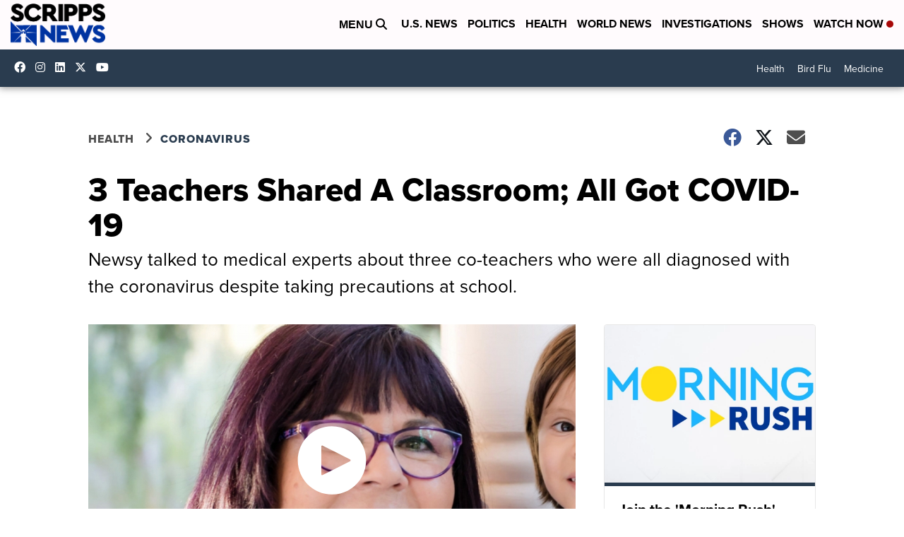

--- FILE ---
content_type: application/javascript; charset=utf-8
request_url: https://fundingchoicesmessages.google.com/f/AGSKWxXZ85G7L_idWBEo5_I7a1czjxYeFHGlWSE50RD_cH8sLTck0-UIa7SyCQzbu9ug0ptQbzI1y78PZR3sbYFEvPq5dXxWZsRRnKtC-4tcI9imhQkeYXwfODUz-YLf8Z8r3Xds33uSz0veCQTjpUIxVWL6IChj3-p3ORIEPf1E494cEWUn24j8BxpD73mU/_/adsense24./ad-300x254./bigad._google_ads_.org/ad.
body_size: -1291
content:
window['4afa9a06-6864-480b-9687-ef95e2fc5920'] = true;